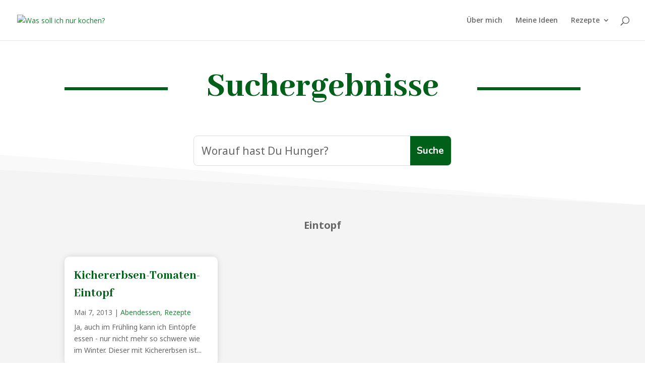

--- FILE ---
content_type: text/html; charset=utf-8
request_url: https://www.google.com/recaptcha/api2/anchor?ar=1&k=6LeNKfAUAAAAAL-uq5nMA4webOnKx5bxUvE_gwQI&co=aHR0cHM6Ly93d3cud2FzLXNvbGwtaWNoLW51ci1rb2NoZW4uZGU6NDQz&hl=en&v=PoyoqOPhxBO7pBk68S4YbpHZ&size=invisible&anchor-ms=20000&execute-ms=30000&cb=l43afcjs9zrz
body_size: 48843
content:
<!DOCTYPE HTML><html dir="ltr" lang="en"><head><meta http-equiv="Content-Type" content="text/html; charset=UTF-8">
<meta http-equiv="X-UA-Compatible" content="IE=edge">
<title>reCAPTCHA</title>
<style type="text/css">
/* cyrillic-ext */
@font-face {
  font-family: 'Roboto';
  font-style: normal;
  font-weight: 400;
  font-stretch: 100%;
  src: url(//fonts.gstatic.com/s/roboto/v48/KFO7CnqEu92Fr1ME7kSn66aGLdTylUAMa3GUBHMdazTgWw.woff2) format('woff2');
  unicode-range: U+0460-052F, U+1C80-1C8A, U+20B4, U+2DE0-2DFF, U+A640-A69F, U+FE2E-FE2F;
}
/* cyrillic */
@font-face {
  font-family: 'Roboto';
  font-style: normal;
  font-weight: 400;
  font-stretch: 100%;
  src: url(//fonts.gstatic.com/s/roboto/v48/KFO7CnqEu92Fr1ME7kSn66aGLdTylUAMa3iUBHMdazTgWw.woff2) format('woff2');
  unicode-range: U+0301, U+0400-045F, U+0490-0491, U+04B0-04B1, U+2116;
}
/* greek-ext */
@font-face {
  font-family: 'Roboto';
  font-style: normal;
  font-weight: 400;
  font-stretch: 100%;
  src: url(//fonts.gstatic.com/s/roboto/v48/KFO7CnqEu92Fr1ME7kSn66aGLdTylUAMa3CUBHMdazTgWw.woff2) format('woff2');
  unicode-range: U+1F00-1FFF;
}
/* greek */
@font-face {
  font-family: 'Roboto';
  font-style: normal;
  font-weight: 400;
  font-stretch: 100%;
  src: url(//fonts.gstatic.com/s/roboto/v48/KFO7CnqEu92Fr1ME7kSn66aGLdTylUAMa3-UBHMdazTgWw.woff2) format('woff2');
  unicode-range: U+0370-0377, U+037A-037F, U+0384-038A, U+038C, U+038E-03A1, U+03A3-03FF;
}
/* math */
@font-face {
  font-family: 'Roboto';
  font-style: normal;
  font-weight: 400;
  font-stretch: 100%;
  src: url(//fonts.gstatic.com/s/roboto/v48/KFO7CnqEu92Fr1ME7kSn66aGLdTylUAMawCUBHMdazTgWw.woff2) format('woff2');
  unicode-range: U+0302-0303, U+0305, U+0307-0308, U+0310, U+0312, U+0315, U+031A, U+0326-0327, U+032C, U+032F-0330, U+0332-0333, U+0338, U+033A, U+0346, U+034D, U+0391-03A1, U+03A3-03A9, U+03B1-03C9, U+03D1, U+03D5-03D6, U+03F0-03F1, U+03F4-03F5, U+2016-2017, U+2034-2038, U+203C, U+2040, U+2043, U+2047, U+2050, U+2057, U+205F, U+2070-2071, U+2074-208E, U+2090-209C, U+20D0-20DC, U+20E1, U+20E5-20EF, U+2100-2112, U+2114-2115, U+2117-2121, U+2123-214F, U+2190, U+2192, U+2194-21AE, U+21B0-21E5, U+21F1-21F2, U+21F4-2211, U+2213-2214, U+2216-22FF, U+2308-230B, U+2310, U+2319, U+231C-2321, U+2336-237A, U+237C, U+2395, U+239B-23B7, U+23D0, U+23DC-23E1, U+2474-2475, U+25AF, U+25B3, U+25B7, U+25BD, U+25C1, U+25CA, U+25CC, U+25FB, U+266D-266F, U+27C0-27FF, U+2900-2AFF, U+2B0E-2B11, U+2B30-2B4C, U+2BFE, U+3030, U+FF5B, U+FF5D, U+1D400-1D7FF, U+1EE00-1EEFF;
}
/* symbols */
@font-face {
  font-family: 'Roboto';
  font-style: normal;
  font-weight: 400;
  font-stretch: 100%;
  src: url(//fonts.gstatic.com/s/roboto/v48/KFO7CnqEu92Fr1ME7kSn66aGLdTylUAMaxKUBHMdazTgWw.woff2) format('woff2');
  unicode-range: U+0001-000C, U+000E-001F, U+007F-009F, U+20DD-20E0, U+20E2-20E4, U+2150-218F, U+2190, U+2192, U+2194-2199, U+21AF, U+21E6-21F0, U+21F3, U+2218-2219, U+2299, U+22C4-22C6, U+2300-243F, U+2440-244A, U+2460-24FF, U+25A0-27BF, U+2800-28FF, U+2921-2922, U+2981, U+29BF, U+29EB, U+2B00-2BFF, U+4DC0-4DFF, U+FFF9-FFFB, U+10140-1018E, U+10190-1019C, U+101A0, U+101D0-101FD, U+102E0-102FB, U+10E60-10E7E, U+1D2C0-1D2D3, U+1D2E0-1D37F, U+1F000-1F0FF, U+1F100-1F1AD, U+1F1E6-1F1FF, U+1F30D-1F30F, U+1F315, U+1F31C, U+1F31E, U+1F320-1F32C, U+1F336, U+1F378, U+1F37D, U+1F382, U+1F393-1F39F, U+1F3A7-1F3A8, U+1F3AC-1F3AF, U+1F3C2, U+1F3C4-1F3C6, U+1F3CA-1F3CE, U+1F3D4-1F3E0, U+1F3ED, U+1F3F1-1F3F3, U+1F3F5-1F3F7, U+1F408, U+1F415, U+1F41F, U+1F426, U+1F43F, U+1F441-1F442, U+1F444, U+1F446-1F449, U+1F44C-1F44E, U+1F453, U+1F46A, U+1F47D, U+1F4A3, U+1F4B0, U+1F4B3, U+1F4B9, U+1F4BB, U+1F4BF, U+1F4C8-1F4CB, U+1F4D6, U+1F4DA, U+1F4DF, U+1F4E3-1F4E6, U+1F4EA-1F4ED, U+1F4F7, U+1F4F9-1F4FB, U+1F4FD-1F4FE, U+1F503, U+1F507-1F50B, U+1F50D, U+1F512-1F513, U+1F53E-1F54A, U+1F54F-1F5FA, U+1F610, U+1F650-1F67F, U+1F687, U+1F68D, U+1F691, U+1F694, U+1F698, U+1F6AD, U+1F6B2, U+1F6B9-1F6BA, U+1F6BC, U+1F6C6-1F6CF, U+1F6D3-1F6D7, U+1F6E0-1F6EA, U+1F6F0-1F6F3, U+1F6F7-1F6FC, U+1F700-1F7FF, U+1F800-1F80B, U+1F810-1F847, U+1F850-1F859, U+1F860-1F887, U+1F890-1F8AD, U+1F8B0-1F8BB, U+1F8C0-1F8C1, U+1F900-1F90B, U+1F93B, U+1F946, U+1F984, U+1F996, U+1F9E9, U+1FA00-1FA6F, U+1FA70-1FA7C, U+1FA80-1FA89, U+1FA8F-1FAC6, U+1FACE-1FADC, U+1FADF-1FAE9, U+1FAF0-1FAF8, U+1FB00-1FBFF;
}
/* vietnamese */
@font-face {
  font-family: 'Roboto';
  font-style: normal;
  font-weight: 400;
  font-stretch: 100%;
  src: url(//fonts.gstatic.com/s/roboto/v48/KFO7CnqEu92Fr1ME7kSn66aGLdTylUAMa3OUBHMdazTgWw.woff2) format('woff2');
  unicode-range: U+0102-0103, U+0110-0111, U+0128-0129, U+0168-0169, U+01A0-01A1, U+01AF-01B0, U+0300-0301, U+0303-0304, U+0308-0309, U+0323, U+0329, U+1EA0-1EF9, U+20AB;
}
/* latin-ext */
@font-face {
  font-family: 'Roboto';
  font-style: normal;
  font-weight: 400;
  font-stretch: 100%;
  src: url(//fonts.gstatic.com/s/roboto/v48/KFO7CnqEu92Fr1ME7kSn66aGLdTylUAMa3KUBHMdazTgWw.woff2) format('woff2');
  unicode-range: U+0100-02BA, U+02BD-02C5, U+02C7-02CC, U+02CE-02D7, U+02DD-02FF, U+0304, U+0308, U+0329, U+1D00-1DBF, U+1E00-1E9F, U+1EF2-1EFF, U+2020, U+20A0-20AB, U+20AD-20C0, U+2113, U+2C60-2C7F, U+A720-A7FF;
}
/* latin */
@font-face {
  font-family: 'Roboto';
  font-style: normal;
  font-weight: 400;
  font-stretch: 100%;
  src: url(//fonts.gstatic.com/s/roboto/v48/KFO7CnqEu92Fr1ME7kSn66aGLdTylUAMa3yUBHMdazQ.woff2) format('woff2');
  unicode-range: U+0000-00FF, U+0131, U+0152-0153, U+02BB-02BC, U+02C6, U+02DA, U+02DC, U+0304, U+0308, U+0329, U+2000-206F, U+20AC, U+2122, U+2191, U+2193, U+2212, U+2215, U+FEFF, U+FFFD;
}
/* cyrillic-ext */
@font-face {
  font-family: 'Roboto';
  font-style: normal;
  font-weight: 500;
  font-stretch: 100%;
  src: url(//fonts.gstatic.com/s/roboto/v48/KFO7CnqEu92Fr1ME7kSn66aGLdTylUAMa3GUBHMdazTgWw.woff2) format('woff2');
  unicode-range: U+0460-052F, U+1C80-1C8A, U+20B4, U+2DE0-2DFF, U+A640-A69F, U+FE2E-FE2F;
}
/* cyrillic */
@font-face {
  font-family: 'Roboto';
  font-style: normal;
  font-weight: 500;
  font-stretch: 100%;
  src: url(//fonts.gstatic.com/s/roboto/v48/KFO7CnqEu92Fr1ME7kSn66aGLdTylUAMa3iUBHMdazTgWw.woff2) format('woff2');
  unicode-range: U+0301, U+0400-045F, U+0490-0491, U+04B0-04B1, U+2116;
}
/* greek-ext */
@font-face {
  font-family: 'Roboto';
  font-style: normal;
  font-weight: 500;
  font-stretch: 100%;
  src: url(//fonts.gstatic.com/s/roboto/v48/KFO7CnqEu92Fr1ME7kSn66aGLdTylUAMa3CUBHMdazTgWw.woff2) format('woff2');
  unicode-range: U+1F00-1FFF;
}
/* greek */
@font-face {
  font-family: 'Roboto';
  font-style: normal;
  font-weight: 500;
  font-stretch: 100%;
  src: url(//fonts.gstatic.com/s/roboto/v48/KFO7CnqEu92Fr1ME7kSn66aGLdTylUAMa3-UBHMdazTgWw.woff2) format('woff2');
  unicode-range: U+0370-0377, U+037A-037F, U+0384-038A, U+038C, U+038E-03A1, U+03A3-03FF;
}
/* math */
@font-face {
  font-family: 'Roboto';
  font-style: normal;
  font-weight: 500;
  font-stretch: 100%;
  src: url(//fonts.gstatic.com/s/roboto/v48/KFO7CnqEu92Fr1ME7kSn66aGLdTylUAMawCUBHMdazTgWw.woff2) format('woff2');
  unicode-range: U+0302-0303, U+0305, U+0307-0308, U+0310, U+0312, U+0315, U+031A, U+0326-0327, U+032C, U+032F-0330, U+0332-0333, U+0338, U+033A, U+0346, U+034D, U+0391-03A1, U+03A3-03A9, U+03B1-03C9, U+03D1, U+03D5-03D6, U+03F0-03F1, U+03F4-03F5, U+2016-2017, U+2034-2038, U+203C, U+2040, U+2043, U+2047, U+2050, U+2057, U+205F, U+2070-2071, U+2074-208E, U+2090-209C, U+20D0-20DC, U+20E1, U+20E5-20EF, U+2100-2112, U+2114-2115, U+2117-2121, U+2123-214F, U+2190, U+2192, U+2194-21AE, U+21B0-21E5, U+21F1-21F2, U+21F4-2211, U+2213-2214, U+2216-22FF, U+2308-230B, U+2310, U+2319, U+231C-2321, U+2336-237A, U+237C, U+2395, U+239B-23B7, U+23D0, U+23DC-23E1, U+2474-2475, U+25AF, U+25B3, U+25B7, U+25BD, U+25C1, U+25CA, U+25CC, U+25FB, U+266D-266F, U+27C0-27FF, U+2900-2AFF, U+2B0E-2B11, U+2B30-2B4C, U+2BFE, U+3030, U+FF5B, U+FF5D, U+1D400-1D7FF, U+1EE00-1EEFF;
}
/* symbols */
@font-face {
  font-family: 'Roboto';
  font-style: normal;
  font-weight: 500;
  font-stretch: 100%;
  src: url(//fonts.gstatic.com/s/roboto/v48/KFO7CnqEu92Fr1ME7kSn66aGLdTylUAMaxKUBHMdazTgWw.woff2) format('woff2');
  unicode-range: U+0001-000C, U+000E-001F, U+007F-009F, U+20DD-20E0, U+20E2-20E4, U+2150-218F, U+2190, U+2192, U+2194-2199, U+21AF, U+21E6-21F0, U+21F3, U+2218-2219, U+2299, U+22C4-22C6, U+2300-243F, U+2440-244A, U+2460-24FF, U+25A0-27BF, U+2800-28FF, U+2921-2922, U+2981, U+29BF, U+29EB, U+2B00-2BFF, U+4DC0-4DFF, U+FFF9-FFFB, U+10140-1018E, U+10190-1019C, U+101A0, U+101D0-101FD, U+102E0-102FB, U+10E60-10E7E, U+1D2C0-1D2D3, U+1D2E0-1D37F, U+1F000-1F0FF, U+1F100-1F1AD, U+1F1E6-1F1FF, U+1F30D-1F30F, U+1F315, U+1F31C, U+1F31E, U+1F320-1F32C, U+1F336, U+1F378, U+1F37D, U+1F382, U+1F393-1F39F, U+1F3A7-1F3A8, U+1F3AC-1F3AF, U+1F3C2, U+1F3C4-1F3C6, U+1F3CA-1F3CE, U+1F3D4-1F3E0, U+1F3ED, U+1F3F1-1F3F3, U+1F3F5-1F3F7, U+1F408, U+1F415, U+1F41F, U+1F426, U+1F43F, U+1F441-1F442, U+1F444, U+1F446-1F449, U+1F44C-1F44E, U+1F453, U+1F46A, U+1F47D, U+1F4A3, U+1F4B0, U+1F4B3, U+1F4B9, U+1F4BB, U+1F4BF, U+1F4C8-1F4CB, U+1F4D6, U+1F4DA, U+1F4DF, U+1F4E3-1F4E6, U+1F4EA-1F4ED, U+1F4F7, U+1F4F9-1F4FB, U+1F4FD-1F4FE, U+1F503, U+1F507-1F50B, U+1F50D, U+1F512-1F513, U+1F53E-1F54A, U+1F54F-1F5FA, U+1F610, U+1F650-1F67F, U+1F687, U+1F68D, U+1F691, U+1F694, U+1F698, U+1F6AD, U+1F6B2, U+1F6B9-1F6BA, U+1F6BC, U+1F6C6-1F6CF, U+1F6D3-1F6D7, U+1F6E0-1F6EA, U+1F6F0-1F6F3, U+1F6F7-1F6FC, U+1F700-1F7FF, U+1F800-1F80B, U+1F810-1F847, U+1F850-1F859, U+1F860-1F887, U+1F890-1F8AD, U+1F8B0-1F8BB, U+1F8C0-1F8C1, U+1F900-1F90B, U+1F93B, U+1F946, U+1F984, U+1F996, U+1F9E9, U+1FA00-1FA6F, U+1FA70-1FA7C, U+1FA80-1FA89, U+1FA8F-1FAC6, U+1FACE-1FADC, U+1FADF-1FAE9, U+1FAF0-1FAF8, U+1FB00-1FBFF;
}
/* vietnamese */
@font-face {
  font-family: 'Roboto';
  font-style: normal;
  font-weight: 500;
  font-stretch: 100%;
  src: url(//fonts.gstatic.com/s/roboto/v48/KFO7CnqEu92Fr1ME7kSn66aGLdTylUAMa3OUBHMdazTgWw.woff2) format('woff2');
  unicode-range: U+0102-0103, U+0110-0111, U+0128-0129, U+0168-0169, U+01A0-01A1, U+01AF-01B0, U+0300-0301, U+0303-0304, U+0308-0309, U+0323, U+0329, U+1EA0-1EF9, U+20AB;
}
/* latin-ext */
@font-face {
  font-family: 'Roboto';
  font-style: normal;
  font-weight: 500;
  font-stretch: 100%;
  src: url(//fonts.gstatic.com/s/roboto/v48/KFO7CnqEu92Fr1ME7kSn66aGLdTylUAMa3KUBHMdazTgWw.woff2) format('woff2');
  unicode-range: U+0100-02BA, U+02BD-02C5, U+02C7-02CC, U+02CE-02D7, U+02DD-02FF, U+0304, U+0308, U+0329, U+1D00-1DBF, U+1E00-1E9F, U+1EF2-1EFF, U+2020, U+20A0-20AB, U+20AD-20C0, U+2113, U+2C60-2C7F, U+A720-A7FF;
}
/* latin */
@font-face {
  font-family: 'Roboto';
  font-style: normal;
  font-weight: 500;
  font-stretch: 100%;
  src: url(//fonts.gstatic.com/s/roboto/v48/KFO7CnqEu92Fr1ME7kSn66aGLdTylUAMa3yUBHMdazQ.woff2) format('woff2');
  unicode-range: U+0000-00FF, U+0131, U+0152-0153, U+02BB-02BC, U+02C6, U+02DA, U+02DC, U+0304, U+0308, U+0329, U+2000-206F, U+20AC, U+2122, U+2191, U+2193, U+2212, U+2215, U+FEFF, U+FFFD;
}
/* cyrillic-ext */
@font-face {
  font-family: 'Roboto';
  font-style: normal;
  font-weight: 900;
  font-stretch: 100%;
  src: url(//fonts.gstatic.com/s/roboto/v48/KFO7CnqEu92Fr1ME7kSn66aGLdTylUAMa3GUBHMdazTgWw.woff2) format('woff2');
  unicode-range: U+0460-052F, U+1C80-1C8A, U+20B4, U+2DE0-2DFF, U+A640-A69F, U+FE2E-FE2F;
}
/* cyrillic */
@font-face {
  font-family: 'Roboto';
  font-style: normal;
  font-weight: 900;
  font-stretch: 100%;
  src: url(//fonts.gstatic.com/s/roboto/v48/KFO7CnqEu92Fr1ME7kSn66aGLdTylUAMa3iUBHMdazTgWw.woff2) format('woff2');
  unicode-range: U+0301, U+0400-045F, U+0490-0491, U+04B0-04B1, U+2116;
}
/* greek-ext */
@font-face {
  font-family: 'Roboto';
  font-style: normal;
  font-weight: 900;
  font-stretch: 100%;
  src: url(//fonts.gstatic.com/s/roboto/v48/KFO7CnqEu92Fr1ME7kSn66aGLdTylUAMa3CUBHMdazTgWw.woff2) format('woff2');
  unicode-range: U+1F00-1FFF;
}
/* greek */
@font-face {
  font-family: 'Roboto';
  font-style: normal;
  font-weight: 900;
  font-stretch: 100%;
  src: url(//fonts.gstatic.com/s/roboto/v48/KFO7CnqEu92Fr1ME7kSn66aGLdTylUAMa3-UBHMdazTgWw.woff2) format('woff2');
  unicode-range: U+0370-0377, U+037A-037F, U+0384-038A, U+038C, U+038E-03A1, U+03A3-03FF;
}
/* math */
@font-face {
  font-family: 'Roboto';
  font-style: normal;
  font-weight: 900;
  font-stretch: 100%;
  src: url(//fonts.gstatic.com/s/roboto/v48/KFO7CnqEu92Fr1ME7kSn66aGLdTylUAMawCUBHMdazTgWw.woff2) format('woff2');
  unicode-range: U+0302-0303, U+0305, U+0307-0308, U+0310, U+0312, U+0315, U+031A, U+0326-0327, U+032C, U+032F-0330, U+0332-0333, U+0338, U+033A, U+0346, U+034D, U+0391-03A1, U+03A3-03A9, U+03B1-03C9, U+03D1, U+03D5-03D6, U+03F0-03F1, U+03F4-03F5, U+2016-2017, U+2034-2038, U+203C, U+2040, U+2043, U+2047, U+2050, U+2057, U+205F, U+2070-2071, U+2074-208E, U+2090-209C, U+20D0-20DC, U+20E1, U+20E5-20EF, U+2100-2112, U+2114-2115, U+2117-2121, U+2123-214F, U+2190, U+2192, U+2194-21AE, U+21B0-21E5, U+21F1-21F2, U+21F4-2211, U+2213-2214, U+2216-22FF, U+2308-230B, U+2310, U+2319, U+231C-2321, U+2336-237A, U+237C, U+2395, U+239B-23B7, U+23D0, U+23DC-23E1, U+2474-2475, U+25AF, U+25B3, U+25B7, U+25BD, U+25C1, U+25CA, U+25CC, U+25FB, U+266D-266F, U+27C0-27FF, U+2900-2AFF, U+2B0E-2B11, U+2B30-2B4C, U+2BFE, U+3030, U+FF5B, U+FF5D, U+1D400-1D7FF, U+1EE00-1EEFF;
}
/* symbols */
@font-face {
  font-family: 'Roboto';
  font-style: normal;
  font-weight: 900;
  font-stretch: 100%;
  src: url(//fonts.gstatic.com/s/roboto/v48/KFO7CnqEu92Fr1ME7kSn66aGLdTylUAMaxKUBHMdazTgWw.woff2) format('woff2');
  unicode-range: U+0001-000C, U+000E-001F, U+007F-009F, U+20DD-20E0, U+20E2-20E4, U+2150-218F, U+2190, U+2192, U+2194-2199, U+21AF, U+21E6-21F0, U+21F3, U+2218-2219, U+2299, U+22C4-22C6, U+2300-243F, U+2440-244A, U+2460-24FF, U+25A0-27BF, U+2800-28FF, U+2921-2922, U+2981, U+29BF, U+29EB, U+2B00-2BFF, U+4DC0-4DFF, U+FFF9-FFFB, U+10140-1018E, U+10190-1019C, U+101A0, U+101D0-101FD, U+102E0-102FB, U+10E60-10E7E, U+1D2C0-1D2D3, U+1D2E0-1D37F, U+1F000-1F0FF, U+1F100-1F1AD, U+1F1E6-1F1FF, U+1F30D-1F30F, U+1F315, U+1F31C, U+1F31E, U+1F320-1F32C, U+1F336, U+1F378, U+1F37D, U+1F382, U+1F393-1F39F, U+1F3A7-1F3A8, U+1F3AC-1F3AF, U+1F3C2, U+1F3C4-1F3C6, U+1F3CA-1F3CE, U+1F3D4-1F3E0, U+1F3ED, U+1F3F1-1F3F3, U+1F3F5-1F3F7, U+1F408, U+1F415, U+1F41F, U+1F426, U+1F43F, U+1F441-1F442, U+1F444, U+1F446-1F449, U+1F44C-1F44E, U+1F453, U+1F46A, U+1F47D, U+1F4A3, U+1F4B0, U+1F4B3, U+1F4B9, U+1F4BB, U+1F4BF, U+1F4C8-1F4CB, U+1F4D6, U+1F4DA, U+1F4DF, U+1F4E3-1F4E6, U+1F4EA-1F4ED, U+1F4F7, U+1F4F9-1F4FB, U+1F4FD-1F4FE, U+1F503, U+1F507-1F50B, U+1F50D, U+1F512-1F513, U+1F53E-1F54A, U+1F54F-1F5FA, U+1F610, U+1F650-1F67F, U+1F687, U+1F68D, U+1F691, U+1F694, U+1F698, U+1F6AD, U+1F6B2, U+1F6B9-1F6BA, U+1F6BC, U+1F6C6-1F6CF, U+1F6D3-1F6D7, U+1F6E0-1F6EA, U+1F6F0-1F6F3, U+1F6F7-1F6FC, U+1F700-1F7FF, U+1F800-1F80B, U+1F810-1F847, U+1F850-1F859, U+1F860-1F887, U+1F890-1F8AD, U+1F8B0-1F8BB, U+1F8C0-1F8C1, U+1F900-1F90B, U+1F93B, U+1F946, U+1F984, U+1F996, U+1F9E9, U+1FA00-1FA6F, U+1FA70-1FA7C, U+1FA80-1FA89, U+1FA8F-1FAC6, U+1FACE-1FADC, U+1FADF-1FAE9, U+1FAF0-1FAF8, U+1FB00-1FBFF;
}
/* vietnamese */
@font-face {
  font-family: 'Roboto';
  font-style: normal;
  font-weight: 900;
  font-stretch: 100%;
  src: url(//fonts.gstatic.com/s/roboto/v48/KFO7CnqEu92Fr1ME7kSn66aGLdTylUAMa3OUBHMdazTgWw.woff2) format('woff2');
  unicode-range: U+0102-0103, U+0110-0111, U+0128-0129, U+0168-0169, U+01A0-01A1, U+01AF-01B0, U+0300-0301, U+0303-0304, U+0308-0309, U+0323, U+0329, U+1EA0-1EF9, U+20AB;
}
/* latin-ext */
@font-face {
  font-family: 'Roboto';
  font-style: normal;
  font-weight: 900;
  font-stretch: 100%;
  src: url(//fonts.gstatic.com/s/roboto/v48/KFO7CnqEu92Fr1ME7kSn66aGLdTylUAMa3KUBHMdazTgWw.woff2) format('woff2');
  unicode-range: U+0100-02BA, U+02BD-02C5, U+02C7-02CC, U+02CE-02D7, U+02DD-02FF, U+0304, U+0308, U+0329, U+1D00-1DBF, U+1E00-1E9F, U+1EF2-1EFF, U+2020, U+20A0-20AB, U+20AD-20C0, U+2113, U+2C60-2C7F, U+A720-A7FF;
}
/* latin */
@font-face {
  font-family: 'Roboto';
  font-style: normal;
  font-weight: 900;
  font-stretch: 100%;
  src: url(//fonts.gstatic.com/s/roboto/v48/KFO7CnqEu92Fr1ME7kSn66aGLdTylUAMa3yUBHMdazQ.woff2) format('woff2');
  unicode-range: U+0000-00FF, U+0131, U+0152-0153, U+02BB-02BC, U+02C6, U+02DA, U+02DC, U+0304, U+0308, U+0329, U+2000-206F, U+20AC, U+2122, U+2191, U+2193, U+2212, U+2215, U+FEFF, U+FFFD;
}

</style>
<link rel="stylesheet" type="text/css" href="https://www.gstatic.com/recaptcha/releases/PoyoqOPhxBO7pBk68S4YbpHZ/styles__ltr.css">
<script nonce="Hiwrbfry8BnQNuFOAPZwyQ" type="text/javascript">window['__recaptcha_api'] = 'https://www.google.com/recaptcha/api2/';</script>
<script type="text/javascript" src="https://www.gstatic.com/recaptcha/releases/PoyoqOPhxBO7pBk68S4YbpHZ/recaptcha__en.js" nonce="Hiwrbfry8BnQNuFOAPZwyQ">
      
    </script></head>
<body><div id="rc-anchor-alert" class="rc-anchor-alert"></div>
<input type="hidden" id="recaptcha-token" value="[base64]">
<script type="text/javascript" nonce="Hiwrbfry8BnQNuFOAPZwyQ">
      recaptcha.anchor.Main.init("[\x22ainput\x22,[\x22bgdata\x22,\x22\x22,\[base64]/[base64]/[base64]/[base64]/[base64]/[base64]/KGcoTywyNTMsTy5PKSxVRyhPLEMpKTpnKE8sMjUzLEMpLE8pKSxsKSksTykpfSxieT1mdW5jdGlvbihDLE8sdSxsKXtmb3IobD0odT1SKEMpLDApO08+MDtPLS0pbD1sPDw4fFooQyk7ZyhDLHUsbCl9LFVHPWZ1bmN0aW9uKEMsTyl7Qy5pLmxlbmd0aD4xMDQ/[base64]/[base64]/[base64]/[base64]/[base64]/[base64]/[base64]\\u003d\x22,\[base64]\\u003d\x22,\x22azhudUHDsi/Djk/Cn8K9wrHCkmfDp8Odc8KbZ8O9OTYbwrofJE8LwrM4wq3Cg8O1wohtR2HDqcO5wpvCnW/Dt8OlwpVPeMOwwqZ+GcOMXRXCuQV/wq1lRk3Dgj7CmT3CmsOtP8KnIW7DrMOcwojDjkZTw7zCjcOWwqHCgsOnV8KcDUldLsK1w7hoPDbCpVXCq3bDrcOpLGcmwplEagFpecKMwpXCvsOCUVDCnxUtWCwKEH/DlWwYLDbDj0bDqBp1HF/Cu8OtwqLDqsKIwqrCm3UYw5bCtcKEwpcMDcOqV8Kgw5oFw4Rxw4vDtsOFwpVYH1NdQcKLWhoCw755wqJDfilrQQ7CukjCj8KXwrJoEi8fwqXCqsOYw4ogw5DCh8OMwqkgWsOGS1DDlgQJUHLDiHjDhsO/wq0FwpJMKRNRwofCniZ1R1lkWMORw4jDqQDDkMOANsOBFRZ5aWDCiHXClMOyw7DCiAnClcK/LsK+w6cmw5TDjsOIw7xgBcOnFcOew6rCrCVIDQfDjBjCoG/[base64]/wpNFV8OkwoPCgwwrwq9RCT5SwovCimLDtcK9RMOjw53DszokcgnDmTZAbFbDrHJ8w6IsUMOBwrNnSsK0woobwoAUBcK0JMKRw6XDtsKvwoQTLk7DjkHCm0szRVIEw7oOwoTCicKLw6Q9TMO4w5PCvDjCuynDhn/[base64]/DpMKJJMOMFHtbwp/DszPCjMOtw5xZw4wLRMOhw7Rgw4VqwrrDtcOQwq8qHkdzw6nDg8KMVMKLcijCjC9EwofCucK0w6AuDB55w5HDnMOufSF2wrHDqsKrZ8Oow6rDtW9kdX/Ch8ONf8KOw43DpCjCtMOBwqLCmcOyRkJxWMKMwo8mwr/CssKywq/CnTbDjsKlwrwLasOQwqVSAMKXwqNOMcKhI8KTw4ZxE8KbJ8ONwrDDuWUxw5pQwp0hwo0TBMOyw7ZMwrkxw4N8wpTCjMOjwqJeOF/Dp8Kbw68hcMKEw74GwqoHw73CnnXChX1awqTDocOtw4JEw7MxA8KQXcKIwrzClRTCql/DmEPDt8KAaMOHXcKrAcKEG8Ouw7EIw7LCicKkw5TCk8Osw4XCr8OdaRwHw41VVMOAJhnDlsKOU1XCqkBjfcK3OcK3WMKCwppYw6wFw6BuwqRVJnYoSB/CiFArwpvDgMKKXjbChR3DlMOBw4NSwq3DrmHDh8ODP8KzFCYjHsOkWsKtFhHDkErDrVJSQMOdw4rDoMK4wqLDvxHDmsOQw7jDn2vCtC9mw7gMw5I3w7k2wqrDrsK1wpbDo8O/wqUUdiMCAFbCh8OBwrkgRcKNa0stw7I2w6fDmMKiw4oqw6NswoHCvsOhw7DCqsO5w7APe3zDp07CmDMVw5E2w5R/w4bDqG4Mwp85QsKZVcOwwozCkjBwXcKHGsOHwrBYw6htw6QOw6TDrXcRwq13ITdKB8OcXcOqwrXDn0hBc8OoAEVuPGp/GTUqw6DCtcKgw6tYw5R9cwUnccKdwrxAw5k6wq7CgVxhw7zCoUkKwqPDhWYQGQ0AQDJCVAwZw5Qbb8KdecO+IyDDqkDCt8Kmw7EKdBLDml46wrrCqsKXw4fDlMKNw4fCq8OYw7QOw7jCoDfCncKYTcOkwoNxw7B0w6FMLsOgVEPDmTZrw6TCjcOnThnCi0hGw7otRMO/w6fDpm3Ct8Klcj/CucKJBmDCncOfJC/[base64]/[base64]/[base64]/YcOFJ2DDp8O9DcKWOMOIw6ciw4wow60MaEzCsWzCrwzCrMOeJG1IVQXCmGUOwrcIXSjCisKTWygqHMKjw6hAw5XCm23Dp8Kvw5NZw6XDuMOtwqRqJ8OJwqxLw47DgcOcWWDCsxjDvMOAwrI/[base64]/[base64]/LMKybcKpw7TCjMORwpxUw6HCi3ctTSJ6aMOMeMKaaEfCksOAw6RjLgAzw7PCjcKeY8K8P1XDr8OANnkqwpUcVsKCcsKLwp0vw7p0HMOrw5pdwpAUwozDmMKyADQ+AsOzPRrCqmTCi8OPwqFBw7k5w4Irw53DiMOQwoLCnCfDlBrDgcO/bsKROyF7TDvDiyLDm8ORMXlXfhJMIGjChSR5XH1Iw5rCgcKlBsKMIwdJwr/DtH7Dl1DChcK+w6rClE0SQ8OCwo4hW8K9QSHChnHDqsKnwoxgw7XDjlnCocKJamcGw6HDqMO+ZMODOMOCwpzDiW/CjnIPVVzDvsOvw6XDpMO1F3jDtMK4wpPDrVkEZUPCm8OJIMKUL0PDjsONIcOvNlDDi8OBI8KgbxTDjcO7McOTw4Ihw71BwrDCkMOtF8Kyw6wlw5Z3Kk/CtcORbcKDwq/Cl8OpwoJ/w73CiMOgYEIywpPDmsOhwoZ3w5fDnMKDw5sDwqjCmUPDsnVCDgVRw7tcwqrCl1fCsjrDmkJ3cAsEfMObWsOZwprCjXXDhyjCgMO6XX0iacKlTTZ7w6YSXHR2woMXwqnDtsK3w4XDuMOBUwxCw5PClcKyw6ZrGMO/[base64]/Dr8Ktw6JsGAEjwoXCo8OhwpPCtxApcns2Z23DrcKYwo3CucOgwrNsw6MNw6bDg8OBw6d8OEHDtkvDkmp3c3/DuMK6EsKNG2Qpw7/Dh3gNWjDCi8KTwpEBasKpZRB5GEdRwpJHwoDCuMO7w6rDqx4rwp3CgcOkw7/[base64]/Dg8KtbFDCkMKCYsOLQmPCiMOGezt1w6vCjcKINMO3YXHCtBrCi8K/wrLDnRo2JnYww6gzwqc3w7HColjDrcKYwpTDnwcuBjMOw5UqBRMeVDbCnMOzHMKrO21HGjnDgMKnA17DocK7akDDjMOyDMObwq94wpIqXkjCosKhwpvCmMOlw6PDvsOKw7/ClMO4wqPDhcONDMOmdBPDgEDCv8OiYsOOwpYtWXRPOg3DmDcmUEHCnTYsw4k/ZFp3FsKHwpHDjMOVwpzCiEzDoFzCklt/H8ONfMKrw5oPJEfDmVUEwpksw5/[base64]/CqQXCpcOQDMOdQiHCvxZsw4YDVVnDqcOXeMK9EkdhRMKlFHN1wqcxw5XCssOfUjrCi19rw4HCscOhwpMZwofDm8O4wrvDlW7CohBZwojDvMOawqwGWkI6w5Azw6Q9w7XCqH56dkDCjC/DmSosLQI3McOCRmU/wp5kbVlATSfCj1okwpDDi8KEw4EtAAnDk0gXwqg0w5rClgVNAsK7dwkiwoZ2bsKow6IOw5DDk1AHwqvCnsKYGk7CrFnDpGoxwpUXI8OZw4wRwq/DosORw4bCtWd3S8KaDsOAcTLDgSjDuMKYw79WbcKiwrQUYcO+woRPwrpveMOPWWTDkFPCo8KhOw4Ew7cwXQzCpR9mwqzCqsOJT8K+ccOrBsKuw4jCisORwrl8w5hXa1nDh1ZGUD4Rw4RgVcKFwooAwqPDkjESKcKXHRZbeMOxwoLDsgZowrtWI3HDgC/CvyrCk2nCuMK3W8K+wrIJDDl1w7xBw6pfwrAhSVvCgMOvWxPDvz5dBsK/[base64]/I8Krw7nDvsOtw4Vxd2/[base64]/AAXDmRrDhsKiK2hjw6dKLynDo8Kdw75dw4wJbMKEw5VbwonCmcOmwpkDP15kezDDncK7A0jDkMKqw67CpMKew4tDDMOLf1RlagHDncOfw6hod3/Do8Kmw5F8Oy4kwq9tDUjDvFLCmlFGwpnDhSnCrsOPOsOFwoNuwpYIWGM1Xx1qwrfDvxJOw63CjgzCjTBcajvCu8OCfkfCiMOPZMO/[base64]/wrvDvjfDsMOkwqpBw4jDssK1MMKEJcObEzzCkwJ5w63Ci8OfwrTDncO4MMOcCg5EwqFSIWTDtMKwwqpiw6HCm1LDklfDksOfQsK+woddw6tVVn3CkWzDhgVnUBLCvFPDk8KwNxTDm398w6zDhMKQw5/Di0E6w7l1UxLChwlGwo3CkMOvPsKrex05Wl/ChDbDqMOUwr3DqMK0wpXDvsOtw5Bhw7PCrMKjWjRgw48SwrfCqS/DuMOYw4ohZMOvw61tE8K/[base64]/Cq0TDpwbCusOUw43DnnvDmV8zHF9Ow64cN8OnJ8KIwp1Uw6Yswq7DqMOxw4oWw4TDlWwLw4wVasKzJRrDpBx2w54AwrRrQTXDnCoBw7MaNcOPw5Y0S8Ozw7w/w6MEMcKnfSlHFMK1S8KOQmoWw6ZEYV7DvcOfDMKww6DCpjvDvWfDk8Ohw5XDglQzQ8OOw7bCh8OURsOhwqtiwqHDtsKNRMKPZcOgw53Dm8OvGmscwroIHMK/B8OSwqbDhsKxOjxqR8KwU8KqwrlWwrXDusOlFcKjdsKoCWXDj8KFwoRXb8KePjplCsOZw6dJwrATdsO7NMOfwohHwowGw7HDusOLdjPDpsODwrE2CTTDgcO/DsOwaFDCqVLDssO4aFMiCMKgHsKwKRgLVMOdIcOcdcKFdMKHCzREAE1xGcOkIxlMbBLDkVlLw6JbUB9ST8O2ZUXChkp7w5x9w6F3Wl9Fw6HCrsKmRn5Ww4sPw7A0wpLCugrDo23Cq8KbYC/[base64]/[base64]/d8KnJH43c2LCmMOVw5XDv8KqwqvCrBzDo1dOwpEiZsOnwrzDhTXCs8KXSMKscAfDp8OyVH5+wrDDksKuH07CnAgIwqPDiHQULnAnAkF/wqM9fzF1w47CnwtrcmDDj2fClcO+wrsyw4nDjsO1KsOlwpoQwobCsT5GwrbDqmLCvzR9w4NGw5lyUsK5dMO+VcKdw5FIworCoX5YwqfDsAJrw5guw49tAcOQw54jIcKaf8O/wpcZMcKlIHbCiDXCjcKfwo00A8OhwrLDgn/[base64]/[base64]/DugPCtsOTD0DCssKtThTDj8Obw5oGYcOJw4jCt2XDhMOVOsKlQcORwofDr0nCgMKMXcKMw73DmBBiwpRbb8O5w4/Dn0V+wqE4wqXConnDryISw4vCiHTDhB8MF8KmIRLCuFdyOsKaTVg5BMKYJ8KfSFTClAXDksO/fkNaw5JJwo4FB8KQw4LChsKgTlTCoMObw6wCw5sNwq5pVUTClcKmwocDwqnDqQ3CnxHCh8O1I8KKRw1IfwwOw6LDkx9sw7PDrsK2w5nDsCJRdGvCg8O0XsKrwo5DW3wATsK/a8OWMTt/fl3DkcOaMnVQwoJIwrEPB8Knwo7DssO9OcOMw4o0ZMOvwo7CgUjDmz5gOVJ5bcOcwq8Jw7pdOElUw5vDrUrDlMOSPMOCHRPCiMK+w40qw44QYsOKLy/ClnLCusOqwrd+fMK+QyACw7DCrsOUw6cew6nCssKJCsO2KDkMw5dXZS5VwpQow6fDjAnDqHbCrsKlwqfDo8K4WhnDqsKneGdnw53CvwMlwqIaZgVcw6bCh8OPw4zDscKnZsKCwp7DlsO/GsOLXcOoA8O/w64/bcODH8KfE8OeP3zClVTCiG3CosO0ERnCgsOgXwzCqMOrNMOQFMK8RsKnw4HDmm3Cu8OOwrM1T8KrUsKARE8idMK7w4TCiMKDwqMRw4fDkGTDhcKYYwLDg8KUaVhEwqLDlsKCwrg4wpfCkizCpMObw75gwrXCg8K4PcKzw5YgXmIIE3/DosKmHcKqwpbClHLDj8KswofCvMK1wpTDhCgoAhXClS7CnnACCCARwrUxfMOACnF2w5/CoQvDjG3CmsKlKMKSwqYydcKHwonDukzCviscw5jChMK6ZFUnwo3CsG8zZcK2Ii7DgcO1F8OMwoIhwqslwp8Uwp/DtGHCsMKnw5R7w5vCrcKOwpRfazPDhQTDvMOsw4xrw7TCq3jCu8OEwo/CoRFYXsKJw5R2w4wNw7xIa1PDt1dMbxzCpMOEw7jCoE1Aw7saw4gCw7bCtcKiU8KHYmLDlsO2w5TDv8OyIsKcRzDDkDRoRMKwMDB8wp7DnkLDgMO0woxONwQKw6hQw6jCiMO8wrnDk8Kjw5AiJsOSw6F/wojCrsOaAcKjwosNVkfChwHCscOnwqrDsi8UwoFMVsOOwrPClMKoWsOhwpJ3w4nCnlQpBycIAXMWCljCp8Odwq1fUTTDrMOKKjDCt1FJw6vDoMK7wofDl8KcQxl5Pw50Kg8tdXDDjsOtJBYpwojDkU/[base64]/CgCoaw6Q5XkHDg3gcwpXCnzw6w7nDijzCkcOgU8OYw7Yvw5sVwrsqwpdzwrN9w7zClBJGFMO1WMOFKinCuETCojgLVBcOwq8uw5Ubw6BMw75yw7LCscOCc8Kbwr7DriJ8w44cwq3Cshs3wq1ow77CnsO3PTLDghhfO8KAw5Nrw61Pw7vDqnjCosKawqA/MHhVwqAww5shwoYDDloMworDsMOfEMOVw7nCkHMIwp80XTpIw77CksKDwrcWw7zDnBk/w43DjjFaZMOjd8O+wqLCuVREwqnDiTUoAFHChjwOw5BHw5XDqww+wrEzOirClsKtwpzCmGfDjcODwr8dQ8KiZcKKWRRhwq7DgSzCp8KXfThERgsteAzCuxkOb3kNw5o7eDITX8KKwp8IwojDh8KPw7nDrMO3ECQmwojCm8O/EEQlw7bDrFwXVMKQLVJfb2TDmsOtw7PChsO/[base64]/[base64]/DmEDCiFnDucOlwolaw5TCtgvDpg9hw6sgwpnDmcOgwq0Wb1TDi8KnRDpzVlp3wrByHUTCvMKmdsOFGEdowqR+wqNCY8KQbcO7w6LDlMKOw4PDiDwue8KoAFDCtk96NjsswqZleW4kT8KwN2JLYQlSOk1gVyIXPcOxAC1iwqPCpHbDkMKkw5kiw5fDljrDrFdfeMK8w5/CuAY5FMKjOi3CmsKyw5wjw6jDl0YowrPDisO2w6DCpsKCNcKWw5/Cm2BIH8KfwpNIwrxYwpI8PVlmMEIeEcKcwrTDg8KdPcOiwoXCgmt/w4PCn1UVwq1Yw40zw704VcOtK8Kwwr0UbMOMw7Q1YAJ5wq8DLUNSw5YfLsOgwrDDkh/DncKRwpbCjTzCtBLCrsOlfsOWZcKpwoINwoEFCsK7wpdXGMKUwqkjwp7DsDPDrDlxSBPCviQiBsKPwpnDk8OiQRrCp1tpwolkw7sfwqXCvBkgaXXDosOtwoxZwr7DvsKkw7hvUQ5Awq3Do8Kpwr/DocKZw6I/AsKHw7HDn8KXTcOdB8OPFkpRE8KZw6zDlStdwqPDsAJuw5Riw43CtyBBbcKDHMKHQMOTQcOWw5sGAsOHBTXDgsOgH8KVw6wqf2vDrcK6w57DginDmXUEbH5yAVMfwp/DvnDDkhfDrMO7IGTDtzfDq0zCrijCoMKKwpQ2w4cqUkc3wqrCm2Ejw4TDqcO7wqfDmlt2w4vDuWhyYVlSw4B5R8Krw6/CtWrDhUHCjcOIw4E7wq1sc8Ocw6XDrwI3w4daJQUTwpJfCzgNVlx2woc1WsKkHsOaHDEvA8K0VgbDr3/CpC/CicKTw6/DtcO8wr1wwrxtSsOTbcKvLm4ZwoRUwqJMLCDDgcOkLn1uwq7Dj2vCnHDCjmXCnhDDpMO/[base64]/w7XCvWVDMsK/wok2QMO7wqsZZWlnw5vDoMKpS8K4wrbDlcKhB8KALADDjsOrwpNNwoDCo8KVwq7DqMKiH8ONCzUaw50VfMKqS8O/VipXwrQVNyTDlUQLNFN4w6LCusKnw75dwojDisOhdCLCtQrCjsKjO8OKwp3Co0LCi8OVEsO2P8O8Si9xw7AiGcKLCsOTIcKow7PDpy7CvsKEw4s3f8KwO0PDnkVVwp0jQ8OlPT5ga8OTw7UDfEfDo0rCjnnCtSHCl2RcwoITw5rChDvCqD0HwoV1w5rCqzfDm8O/WH3CjkzCj8O/[base64]/[base64]/Cig3Dn24Vw4hawoXCscOgwqdAUcK4IMK3csOww4oNwqTCtTMROsKsNMK4w5HCvcO1wq3DrsK0LcKlw5DCrcKQw5bCjsKawrsHwpUmEyNyAMO2w7/DgcKrQUZCEgErw4YOMgPCncOhPMOiw7zCjsOHw6fDnMOQQMKVJy7CpsKXCMKUGDjDiMKXw5lhwpvDksKKw6DDryjDlnTDncKXGjnDr3LClAw/woPClMOTw44OwrDCqMK9H8KcwonCtcKGw6xtK8Kuwp7CmjTDpRvDlD/[base64]/Ci0bCkTEcbkddasKTO1fDhC41w4HCtMKrCMOLwrxwB8KjwoTCkcKOw5cIwozDgMOLw5/CqMK3c8KKZ2rCmsKTw5jCiDbDryrDssKUwrbDvyZ5wrYxwqd9wr3ClsOXUwUZcw3Ct8O/aRDCusOvw5DDjn5vw6LCkU/[base64]/Dnm40E3vCj8Omwo0tbnd8wrnDnH8rey3CmlYsBsK1XHRnw5zCiDbCjVshw4JHwrNIODjDmMKAJnIFFjNXw7bDowFTwoLDj8KkcQLCpsKQw5/DmEnDhkvCi8KMwrDDn8KhwpoNM8Kkw4nCjRvCnQTCjV3Dtn9nw4w0wrHDihvDp0EaKcKHccOuwopAw6AyTwjCqTRRwo9JMcKnMhFew6Qmwq9dwoxhw6/DssO3w4XDscK+wqMiw51Aw5nDjMKyBj/CtsOeFcK3wrVMQ8KJbAsqw5B7w4TCrsK3JVFWwoAtwobCkV9uwqNPAncAKsKFNVTCgMONwqfCt2TCviBnQ3kYYsKBCsOaw6bCuAhJN0XClMOpTsOKdFo2ACMswqzClUZcTCgOw7/CtMKew4Vdw7vColAVGAxQw6PCphhHwpPCq8O9w44nwrI2IkDDtcODZcOMwrx8OcKsw4NNQi7DosKIQsOgQsKyZhfCmk/[base64]/DucKJDSMTwr9XwpjDl1R4wqbDpsO0w4Mjw5F3wrrCucKncQXCrA/DlcKGw5www7MNOsOcw7XCu2fDi8O2w4bDm8OCSBLDnMOUw57DsHTCmMKAXTfCiE4cwpDDucKJwplhQcOew6/Cj0VKw7F7w43CgsOEdsO0JBvCp8OrUnDDmXgTwqHCgRQKwrFpw44YZWDDmEJSw4tOwos6wohFwrVTwqFHE2fCo03CqsKDw6nCj8KLw69Yw51Tw7gTwr3DoMO+XjQfw6lhw58/wrbDkQPDssOnJMOYA2HCtUpDScOEYHBSbsKtwqfDmlrClQ4twrhJwo/DtcOzwpgKTMOEw7towqwDdTxawpRiJkFEw73DtBTChsO3CMOjQMOaO1Vubw40w5LCoMOhwoM/VsO+wpFiw4FIw7nDuMOAKylvNgDCkMOLwoDCnEPDqMKPY8K9EsOmTBzCtMKQV8OZGMKnYj/Dk1ALTF/DqsOiCcKtw4rDmMKAc8O7wo5Kw4QkwpbDtQRHPAnDjVXClB0WMMOUXMOQV8KPF8KUMMKMwp4Gw6TDsQbCvsOeTsOLwpfCvVLCjsOgw4lQdk4mw6sawqzCuzvCjD/[base64]/DkSokwqvDlcO6w7nCucKRwpxcw4fCvU7DhxLCvcKRwojCvsOfwpTCrcOMw5TClMKHTmsBB8K/w6tGwq14WmjCk17CtMKawpbDpsOKFcKBwrvCocOjBEAFRg8OeMK6Q8Ocw77DpX7CrDklwo/ChcK1w7XDqQfDk33DrhTDvXrCj2olw64DwoMjw5dXwpDDuzAVw65ywoXCvsOLdcK5w782WsK/w4bDmGHCokBRVlJJL8OZS03Cn8KBw6p1QQHCtMKbI8OcCT9Xwq93b3RoOzE5woQmTGgQwoc2w4F0Q8ODw7VHcsOMwpfCsmhhV8KTwqnCtMODYcODYMOCWnvDlcKHwpIOw6pawrh/ZcOmw7Nmw4nDs8KmKMO6Km7CvsOrwrfDjsKba8OeWcOZw542wo8aV0ASwpDDj8OvwoXCmyvCmMK7w7xiwpjDu27ChUVqIcOFwonDlT5LJn7CnVg/[base64]/Dnz1rD8Kjw6jDisKnwqF/KzPDiSvDn8KDwoBHwowAw4E/wq09wpM8WA7CjTJCWBwLMsOKb3rDjcOMOEjComU4Nmt0w5sGwo/CnBkHwrYSGDzCqjNSw6rDmHRnw6rDlhDDmiAABsOPw4zDpWcfwrXDsW1tw7leHcK/[base64]/[base64]/wp7CjMKFYcK7KRnCgwvDsn/[base64]/DkTvCpw48WcOmw4oKXcO2VHZjwp88T8O9WsKbYsOEF2I3wpgOwonDjsO/wrbDpcOIwrUCwqvDs8KcX8OzT8ORDVnChWnDkkHCsnU+wpbDjcKNw5YdwrXDuMKCJsKQw7JSwp/Ck8Ksw4DDlcKiwpjCoHbDlCnDg1tsKsKAKsOldhd/wqtJw4JPwoDDv8OGKm/DvltOPsKPBiPDrgISKsOWwoLCpsOBwrXClMO7Ix3DosO7w6ksw43ClXDCtDURwpvDvG1+wo/CicOkVsK5w4XDjMKAISUwwrfCqFY4EMO8wpsCTsOmwowbC301ecOQecKDF0jDmCUqwoxdw4XCpMKnw7MRFsOYw4vCkcKbwpnCgknConl8wpPDicKDwqPCnsKFQcKbwoV4Cn1+Y8O/w7zCvywiYz3Cj8OBaExvwq/[base64]/[base64]/DiysFUnd/FsK/w6giFsK6woXCncOUCcKbwqDDi2ZBJcOGbsK7d1jCoztmwqRww6jCs0ZNVDlmw4/Cui95wqEvBMO8FMOmXwgTPzBIwpHCi1lnwpHClUfDqGvDlsKOdXzCn3d6NsOIw4law4MBDMORGlAuZMOeQcKhwr97w7kwMgpkecOVw7/CjsOzA8OHJz3CisOsOMKOwr3DrMOxwpw0w77Dg8OOwoZuFygdwp/Dg8OBb1nDmcOFEsODwpErQMOrfVF5XjHDicKfBMKVwp/[base64]/BE/CvsKdw4A+woZ6wpkfIsKMw5B2w7tbEBjDuTrCs8KIwqovw4Viw5rCvMKiJ8ObVy/DkMOnNcOsCGXCjcO6LgnDt1dfayDDuR7DgEgBQcKGDMK4wrrDqsOkZMK2wqJrw6ofEWwewo4bw6TCksK2WcKnw6tlwqARBcOAwojCqcOVw6oXC8K9wrlawqnChx/CmMOnw57DhsK4w4YUacKJHcKZw7XDkEDCrcOtwqllFFYFLFjDqsKBSBh0c8KsQTTCjMO/wpXCrUdVw5LDgQTCm13Chh9yL8KAwpnCnXdywq7CvCZEwrrCkn7Cj8KQZkRmwqHCp8Kmwo7DllzCjsK8E8OcWlo5GzZQR8OEwo/DjV9yfRrDksO+wqHDt8OkS8KMw6BCTzPCsMKYTxwCw7bClcOEw4d7w5Qsw6/CoMO/e3EcW8OLNcKpw7XCn8OQV8K8w6guHcK8wr7DkSh7J8KUT8OHLsOjEMKNBAbDicOVSnVuHRtowr1iBAR/CMKbwo5dXi9Yw500w6bCph7DghBMw5xScSzDtMKewq8uCMOQwpQpw6/Dq1LCv29II1rCu8KCNMOmM0bDnXHDjicGw5/CmnZoDcOawr9pTRTDtsOnwp/Dj8Ogw4XCs8OSe8OtFcKkDsOfN8OEwppLM8KcWxpbw6zDlnXDpsK0WsOWw7gdY8OBRsO7w5wLw6omwqfCiMKWfALCtT/Ctzg1wq7CmHvCocO4d8Okwq4SYMKYLCZPw7w5VsOkFBQ2TRpFwp7Cl8KCw4vDn2IOYcKHwo5vD0/[base64]/Cojlqw4nCribCr2MQw5RGCsORwoPDiz/DlsOUw6AQwqrChU5iwqZydMKgVsKIX8KVeHTDoQZfEUs4AMKGPykuw4bCgUHDgMKew7nCu8KCUBgtw5R2w4RadmQmw67DjhTCmsKoPA7CiTLCiWbCocKcGV95FW1BwqjCscOoOMKdwrTClMKeCcKNesOIazDCqMOrGHbCpMOoGRlsw78/cClywp9Gwo8iBMOVwoxUw67CrsOUwoAREFbCjHRuEWzDlkTDvcONw6LDncOUMsOOwqjDtnBnwoFMWMKOwpQtcm/[base64]/DgjhoVMOJwoZhR8OvMlfCiBXDoF1LccKCQFzCtydCJsKaecKpw4LCrRzDhn0MwrEWwrQPw61yw4TDscOqw6HDu8KCYxjChz8pXTtKCBg3wqlAwoMkwrJbw5YjDw7CoQbClMKqwoVDw45Rw5XCkWoCw4vDrw3DoMKUw4rCkn/[base64]/CiMKsw5vDhMKCDcOgYgrDncOhXTnCqEPDiMKrw6EtL8KFw4XDgHfCgsKGZR5GF8KUT8OowqzDtMKGw6UXwq/[base64]/CjiISdMKlw6hFwpPDicOZw5rDinAPESjCm8Kqw5p/w5zChy06Q8OuCcOew5Nzw71bUk7DmcK6wrDDnyQYwoLCpkZqw5jDrxJ7wqDCnHgKwr15axrCi2jDvcKGwoLCpsKSwqp/[base64]/[base64]/W8OUw5DCsRfDhsOJw7MhSsO1EzYRw63DkljDiSDCrn3CrcO/wpdvSMOHwpfCtMKrEcKpwqZYw4rCuW/DpcODQ8K2wop3wpxET2ImwpzCh8KFf01Bwphuw4rCvmF2w7Q9Mwkww7Q4w5zDjsObP38zXVPDn8OswpVUdsKqwqLDrMOyFMKde8KRC8KzYS/CpMKvwrvDgsOsNB8BVl/[base64]/wqnCkcKnw61lw4o/w53DlF1NwoLDm24iw6HCv8OuZcKewp11ZcK+wrVuw6AxwoTDicK4w48xKsOLw4rDg8KvwoNUw6HCrcK8w5vCim/CtC5QDhrDmBsVQwpNf8O5fsOBw74Cwp1jw6jDmhQKw74Xwp7DmxPCoMKTwrnCqcKxAsOxw5UIwqR/EhJkH8Onw40dw4jCv8OQwpPCklDDksO6CTYoQMKCJDJHWEoaWxzCtBtPw6PCsU4lBsKSMcOUw4LCnX/Cl0AawpcYYcOjDyxawpdcEQXDjMKpw5A0wp9VInLDjV4wasKhw5dqLcOJFHPDqcO7wqzDqjzDhMOZwpdNw5t9XsO4NsKBw6jDu8K5ZCzDn8OewovCucKRMCbCr3zDgQdnwqUHw7/CjsOdQ2vDlG7ChMOJdnbCtsO1wpkEJsOHw5R8w7I/C0kqDsKgdlTCmsOUwr92wozCjcOVw5oIWhXDm1DCvQlQw4IdwqgCFgcjw5F8UhzDvVAtw4rDmcKjeTZNwqpPwpQgworDqEPCtR7Cj8Kbw6rDosKYdhdEdcOsw6vDpxPCpgsUOMKLLsOsw5YPDcOmwpjCl8Kmwr/[base64]/CvxTCsMOswqNZCU99wrYhcsO/[base64]/DjihnPMKpw5HDnMKgwr/CmURywqjCjcOCacObwrwZdC/DnsO7cCkhw6zDjj3DuyNxwqtJA2xhFnvDlE3CqcKjGxfDuMOKwpkeXcKbwqbCgMOxwoHDnMKdwpfDll/Cv2bCpMOuWADDtsOOQgzCocOfwqDClj7DnsOQFH7CvMKdZsOHwq/CjinClR5dw7FecD/CocKYFcO7KsKpb8O8XsK+wpgYWVvCoh/DjcKBOcKpw7bDlgTCgWouwr/DicOTwpvCocKiPDDDmMO5w60JXDbCucK+YnxZUG3DtsOLVhk+b8KKOsK2d8KcwqbCi8ODc8OxUcO7wrYBa2nClcO7wrXCi8O8w50kw4XCshFoDcOEIxbCgcOtFQBtwpQJwplZGMKnw501w6ROwq/[base64]/DkcKCfMO6W8K8wprDpsK3w4fCgQHCuB4tw5/CgFHCn1JGw6nCgxBDwrTDuE9zwoLCgT7DvGbDqcKqGMOSPsOidsK0w6o2wp3ClE3Cs8O1wqctw6ksBSNPwp9OFlFTw6orwpBQwq8ew5/CncOhfMOZwpDDucK7L8OjelpfFcKzBjjDn3vDrgrCo8KODcOrE8OewqEQw7HCihDCoMOrw6fDuMOLYmJIwpQiw6XDksK7w6VjOVQpfcKhSBHCu8OWTH7DmsKtZ8KQWQDDnRwHaMKVw7bChgDDnMOsbms/w51ew5cfwrtBK3A5wpBdw6fDon5eWMOvZcKSwoRHalQ4HnjCixc+woPDoEnCncKJLUTCscOSPcOkwo/Dk8OpU8KLCsOSO3/CvsKpAnFCw5R+AcK4HsOZw5nDkCMKaEvDg014w4lYwpJcRhg2HcKYSMKFwpkNw6kgw41pXsKIwrBQw6RtQcOJUsK2wrwSw7/CnsOFKAxmOz/CocO8wr/DlcO4w4bDsMKnwpRZfEzDvsOsUsOdw4/Cj3J7I8K/wpR9GV/DrMOZwqbDhzvDn8KYPTDDsQ/CqWxZbcOhLjnDn8Omw5wYwqLDsWI7NG8kPsOUwpweX8Kvw7AfCUbCmMKvYxfDusKZw7h9w5bCgsKyw6R5TxAEw5HDpDsOw4NGYwcIwp/DsMKnw5vCtsK1woxqw4HCuHMzw6HCtMKMB8O4w7NdZ8OcCwDCpnrDoMOow6PCoHBNTsOdw6IlIlgtZF/CtMO+b1bDs8Khwq0Ew4JFWGrCkxNGwpjDqcKPw5XCscKmw79OWXkfckMnJAPCucO2UW9/w5DDgS7Ch3hmwpYQwqIJwrDDv8OrwoR3w7XCgcKlwrXDoArDgmfDqjFswrpgJ0jCjsOPw4nCjsKiw4XChsOmKcKjc8OHw6bCjlnCiMK3wrNWw6DCpFNQw4HDlMK2Gh4iwqnComjDmyXChcK5wo/CkWAJwo9pwr/Cp8OxC8KSZcO7RmQBAwQYfsK8wq8fw5InPktlRsONcHc0fkLCvwMlCsOKDB19JMKWIijCmXDCjCMIwpNKwonChcK8w50awqTCsiJJGzdWw4zDpMO8w7bCthzDgiDDicKxwrZLw7jCgTtFwrrCgV/DssK9w4XDjEMYwpIWw71jw4XCgXTDnFPDvFDDgcKYLSbDicKgwozDsFsywrMvO8KwwpFRO8KHAMOdw7/Ch8O/Ki/CtcKEw5hMw5VFw7zCjCBnLWbDj8Oww57CtDAybMOiwozCjcKbSC3DnMOpw7MSfMKow4QtDsKdwootY8KrCj/CoMK0ecOBTQ/CvG1Mwr92RV/CpsOZwpfDjsOswrzDk8OHWBYJwojDmcKJwp0WeifDq8OkSBXDpcKGSlPCh8Ohw5kOP8Oub8KNwqcERH/ClsK0w63DvDXChMKfw5XCvVHDtMKSwqk8U1ppXFEow7jDrsOpem3Dlw8dCsOBw7B9w7Utw7hCWVTCmMOMG3vCs8KQFsOyw6nDsRVDw6HCuFxAwrNtwp3DqxTDgcOqwqV4DsKUwq/Dt8OPwpjCmMKcwoJ0CxvDpn8PXsOjwq3Dp8Kmw6zDgMK9w5vCisKXD8OcWw/CnMO0wqM1J3NeAcKSE1/CmcKmwozCqcOoX8KtwrfDgkHDo8KRwqHDvFliw6LCqMKYOsO2FMOvRmZSDcKqVRFaBAHDok5dw6ADIS06IcOOw5nDpUnDoQfDkMKnG8KVRMK3wpLCksKLwpvCtnMQwqNcw50RbEhJwqDDrMK1P1EsVMOXwp9SXsKtwobCqC/DgsO2DsKMa8KPQ8KUVsOEw4dIwrxxwp46w4g/wpwbXy7DhQrCrXBkw68iw5gBISTDisKkwpzCpsOlS2nDpSbDtsK7wqzClydKw6/DgcKfNcKQTcOFwrPDtkh6wonCpBDDm8ONwpnCtsKFBMKlHA0Aw7bCoVZXwqsGwqlzFWJwcn3DvsOwwqtJayVbw7vCrRDDlzvCkA04LBRaGCY0wqNow6TCpcOUwoPCscK1SMO6w5sTwoIBwr4swpTDgsObwrHCosKxKcK3LyY4Sm1aTsO4w7Z4w7howqMowr/CqxoGekByS8KGHcKNck7CqsO0VUxcwrPChsOnwq3CpG/Dt3XCqsOWwpLCnMK5w64pw5fDt8O9w4jCvCdgM8KcwobDq8K7wpgEZ8Ozw5PCt8O1wqIFBMOCMjnClXocwrnCmcO0eRrDuiJew7p6dDxadGjCkMOpSSwPw6x7wqYmchBtZ280w7DCs8Kbw7tAw5B5L2oPX8KxIw0uLMKtwpPDkcKaRsOyecOVw5rCo8KIA8O/BsK8w68xwrIywq7CgcKow4IRwqhqwo/Dm8KfcMKyecKiBBPDlsOOwrMkFmrDscOWOGnCvB3DuzzDunoxc2zCi1HDuTRLGm0qUMO8WsKYw6lcHzbCrQFnVMKeVgYHwq0Vw7HCqcKtd8KWw6/DsMKJw64hw6BiH8OBC1vDucORfMOyw7/DgBvCpcOKwrN4LsOtCwjCusOhJjllEsOvwrrCqjvDhMOGNEY/wpXDiknCqcKSwozDgMO1YyLCkMKjwqLCiG7CuxgowrTDssKPwoYxw4wywpjDpMK/wp7DnUPDmMKPwqnDjXdnwphUw6dvw6nDk8KcTMK9woEvBMOwSMKsTj/Cp8KXwowvw5bClnnCpB8yVDDClhojwrDDpT8dawTCsS/CncONasKdwr9FewHDhcKSaVsZw63DvMORw6TCtsKqZcK0wqdZPE3CgcO7VlEEwqvCvBHCg8KGw4jDgE/ClFzCv8KlF1ZGCcKJw6oTBlbDqMK/wrE7OSTCscK0SMOQDhgSNcKxdScmFcKmY8KdOVcHTMKQw6DCrMKMFcK7ch0Fw7bDuAsIw5nCrDfDk8KGw71sDlrCgMO3Y8KYGMOob8KOCQBMw49yw6nDrybDisOgPXjCtsKIwr/Dg8K8AcKhFXYSP8K0w57Dvj8TQmINwqrCosOKGcOQPn1dG8OUwqzDjMKMw7dgw7DDq8KdDxzDg1hUVgEFYMOrw4ZywrrDoHbDtsKmFcOcWMOHf1FZwqQccz5CA2VJwr8Sw6DDtsKOFsKAwqDDomrCpMO6NMO9w7tcw78Dw7EPWHorRF/DvjVMIsKpwrAMMjPDj8OrWUFDw7hsTsOLN8K0ai4/[base64]/Cn3tBah5WwrXCvsOvwos+wo8ywrzCgSIYw57DiMOqwo4pBzPDpsK1JlFVK3nDqcK9w5QQw7FZKsKMfUrCqWABZcKIw5LDkFN7EE8kwrbClQlCwohxwrbCpWTCh11fA8OdXAfDmMK4w6hvbj7Dvj7CrzVTwqDDvsKXccO1w6tRw5/[base64]/VsKhAcKxw7PDh8Oiw43CgBnDoRgjNDTDlgtrHmvCksOEw7E5wr7DmcKdwoPDnRI+wqhJFATDmT8/wrfCoSTDkXp+w6fDjWHDolrCnMKbw4RYGsOiDsOGw4/DnsKWKH4Pw53DrsO5OxQQKcOkaw7DnQUEw63DvHVdecOgwo1SEATDkHtowo/Du8OKwpQawpVKwqzDn8ObwqBLKnrCthx4w45rw5rCosKLd8KqwrvDvcKFFg9bw6h7KcK8P0nDjUhQLGDCi8OhCR7DocKTwqHDvm5Ow6HDvMO/wp9Fw67CisOLwoTDq8KDL8OpT1Z8F8OfwppPHFfCocOjwpbDrmbDpsOPw6zCk8KJS35vZRXClhvCmMKeFhvDiD7DkDXDvsOWw6hywotrw6vCsMKqwpjCjcKvXz/DvsKow74EMSgMw5gtAMOwCcKXCMKuwooUwp/DvsObwrhxXcKqwqrCrBJ8wqbDt8O0S8KWwrE7bsO1bsKcGsOHaMORw4bDrV/DqcK+BMKeWBrCl1/DllAbwqZ4w4TDtlPCpn7CucKqW8KuXDPDq8KkF8KqcsKPBhLChsKswrDDknMIJsO/PsO/w5vDtGzCiMOkwpfCjMOEXsO6w6TCq8OPw57DsxARRMKrc8OWEwceSsOhQjzCjwHDisKdZ8KmR8K9w63CicKgOHXCpcK+wrHCjAlHw73CgFU/UsO9HyFHwqDCqgjDscKJwqHCpcOqw658JsOcwrXCjsKpEsK4wq4JwofCgsK2wqrCncOtMhghw7pMLHLDvHzCjGzCgBTDrkPDk8O4egpaw7DCsC/[base64]/CisKOw4A3wrnCiwPCjcKTwrpTw4NFIy7CqiFvwovCi8KUKcKpwqZBw7ZNXMObcn42w6DDmQDDscO7w703cmQBegHCmEHCryA/wq3DnTvCrcO3RVXCrcKVTCDCocKwFlZrw6PDtsKRwo/DjcO6Bn1dTcKhw6hbNkpswqR7esOLUMK+w69wI8OwDDUgB8KkZcKwwobCpsKCw4VzcMKMAUrClsOnB0XCtcKmw77DsVfCpsKhdAp4FcOrw53DkHQKw5rCq8ODVcOvw7FcF8KnEW7CocKMwrDCqzrCu0AwwoJWRFJQwqzCrg55w6J8w7zCv8O9w6rDscO/IUcXwpcrwpBwAMKHSG7Cm03CpghZw73ClsKTGMOsTEVSwothwr7CphgfbUIKCSIOwoHCq8KmesONwojCvsOfcisJcDcDC2zDoDvDgcONV3TCisOkSsK7SsO/w58hw7sTw5LDvkd5KsOiwoIqWsO8w4DCh8OOMsOzRzDCgMKeLATCtsOSB8OIw6rDpF7CtsOhw4/DjVjCvw3CvnHDjxB0wpEaw4JnbcORwpNuQyRJw77DkSTDlMKWQMKeICvDhMO+wqrDpWFcwoZ0YsOjw5hqw5dLEMO3B8OawroMOTZZZcOsw51eEsKaw4bCusKBFcKtQ8KTwr/[base64]/CqMOXwq95IgzCimI6wqvCmcO5wo4zwq4Rwo3DoEvCnk/Dh8OcdMKlwpEfY0VuPcOdTcKqQhg5RndQXMOMNMO7D8Ojw4dUVSc0wr/DtMOAb8OdD8O6woPCsMK/w7fCv0fDjnAGdMO0WMO/PsO8EcOeB8KEw6wBwr9Ww4rDj8OqYBMWfsKjwovCpXHDvXghOMK3GgkNE37Dg0oxJmjDogvDs8OIw7XCqVJhwrfCumUjflY8fsKiwow4wpsO\x22],null,[\x22conf\x22,null,\x226LeNKfAUAAAAAL-uq5nMA4webOnKx5bxUvE_gwQI\x22,0,null,null,null,1,[21,125,63,73,95,87,41,43,42,83,102,105,109,121],[1017145,159],0,null,null,null,null,0,null,0,null,700,1,null,0,\[base64]/76lBhnEnQkZnOKMAhnM8xEZ\x22,0,0,null,null,1,null,0,0,null,null,null,0],\x22https://www.was-soll-ich-nur-kochen.de:443\x22,null,[3,1,1],null,null,null,1,3600,[\x22https://www.google.com/intl/en/policies/privacy/\x22,\x22https://www.google.com/intl/en/policies/terms/\x22],\x22ygDu/qFFNN3RHwNiy1Simy6R/4+rGPpftLdcyL+StBA\\u003d\x22,1,0,null,1,1769469929613,0,0,[112,120,152,160,244],null,[183],\x22RC-dwnGRGAyDkU15Q\x22,null,null,null,null,null,\x220dAFcWeA5UwEIy3OzbQRB2wAkQhIJSkuf4hH8AlGVe5mRvJRWpEk8uzlKXBvnGL7WKah8-474QzUIMASx03jR0B7O-gTALTQsl6Q\x22,1769552729509]");
    </script></body></html>

--- FILE ---
content_type: text/css
request_url: https://www.was-soll-ich-nur-kochen.de/wp-content/themes/Divi-child/style.css?ver=4.4.2
body_size: 296
content:
/*
 Theme Name:   Divi Child
 Theme URI:    http://localhost:8888/kochen2020/divi-child/
 Description:  Divi Child Theme
 Author:       Sandra Bechtold
 Author URI:   http://localhost:8888/kochen2020
 Template:     Divi
 Version:      1.0.0
 License:      GNU General Public License v2 or later
 License URI:  http://www.gnu.org/licenses/gpl-2.0.html
 Tags:         light, dark, two-columns, right-sidebar, responsive-layout, accessibility-ready
 Text Domain:  divichild
*/

--- FILE ---
content_type: text/css
request_url: https://www.was-soll-ich-nur-kochen.de/wp-content/et-cache/1877/et-core-unified-cpt-1877-176718163812.min.css
body_size: 1243
content:
.et_pb_section_0_tb_body.section_has_divider.et_pb_bottom_divider .et_pb_bottom_inside_divider{background-image:url([data-uri]);background-size:100% 100px;bottom:0;height:100px;z-index:1}.et_pb_divider_0_tb_body{z-index:-1;position:relative}.et_pb_divider_0_tb_body:before{border-top-color:#006019;border-top-width:6px}.et_pb_text_0_tb_body h1{font-family:'Abhaya Libre',Georgia,"Times New Roman",serif;font-weight:800;font-size:70px;color:#006019!important;text-align:center}.et_pb_text_0_tb_body{background-color:#ffffff;position:relative;height:80px;margin-top:-70px!important;max-width:60%}.et_pb_search_0_tb_body input.et_pb_searchsubmit{font-family:'Nunito',Helvetica,Arial,Lucida,sans-serif;font-weight:700;font-size:19px;color:#ffffff!important;background-color:#006019!important;border-color:#006019!important}.et_pb_search_0_tb_body form input.et_pb_s,.et_pb_search_0_tb_body form input.et_pb_s::placeholder{font-family:'Noto Sans',Helvetica,Arial,Lucida,sans-serif;font-size:21px;font-family:'Noto Sans',Helvetica,Arial,Lucida,sans-serif;font-size:21px;font-family:'Noto Sans',Helvetica,Arial,Lucida,sans-serif;font-size:21px;font-family:'Noto Sans',Helvetica,Arial,Lucida,sans-serif;font-size:21px}.et_pb_search_0_tb_body form input.et_pb_s::-webkit-input-placeholder{font-family:'Noto Sans',Helvetica,Arial,Lucida,sans-serif;font-size:21px;font-family:'Noto Sans',Helvetica,Arial,Lucida,sans-serif;font-size:21px;font-family:'Noto Sans',Helvetica,Arial,Lucida,sans-serif;font-size:21px;font-family:'Noto Sans',Helvetica,Arial,Lucida,sans-serif;font-size:21px}.et_pb_search_0_tb_body form input.et_pb_s::-ms-input-placeholder{font-family:'Noto Sans',Helvetica,Arial,Lucida,sans-serif;font-size:21px;font-family:'Noto Sans',Helvetica,Arial,Lucida,sans-serif;font-size:21px;font-family:'Noto Sans',Helvetica,Arial,Lucida,sans-serif;font-size:21px;font-family:'Noto Sans',Helvetica,Arial,Lucida,sans-serif;font-size:21px}.et_pb_search_0_tb_body form input.et_pb_s::-moz-placeholder::-moz-placeholder{font-family:'Noto Sans',Helvetica,Arial,Lucida,sans-serif;font-size:21px}.et_pb_search_0_tb_body form input.et_pb_s::-moz-placeholder::-ms-input-placeholder{font-family:'Noto Sans',Helvetica,Arial,Lucida,sans-serif;font-size:21px}.et_pb_search_0_tb_body form input.et_pb_s::-moz-placeholder::-webkit-input-placeholder{font-family:'Noto Sans',Helvetica,Arial,Lucida,sans-serif;font-size:21px}.et_pb_search_0_tb_body form input.et_pb_s::-moz-placeholder{font-family:'Noto Sans',Helvetica,Arial,Lucida,sans-serif;font-size:21px}.et_pb_search_0_tb_body.et_pb_search,.et_pb_search_0_tb_body input.et_pb_s{border-radius:8px 8px 8px 8px;overflow:hidden}.et_pb_search_0_tb_body{overflow-x:hidden;overflow-y:hidden}.et_pb_search_0_tb_body input.et_pb_s{padding-top:0.715em!important;padding-right:0.715em!important;padding-bottom:0.715em!important;padding-left:0.715em!important;border-color:#006019!important;height:auto;min-height:0}.et_pb_search_0_tb_body form input.et_pb_s{background-color:#ffffff}.et_pb_section_1_tb_body.et_pb_section{padding-top:3px;background-color:#f4f4f4!important}.et_pb_text_1_tb_body{font-family:'Noto Sans',Helvetica,Arial,Lucida,sans-serif;font-weight:700;font-size:20px}.et_pb_blog_0_tb_body .et_pb_post .entry-title a,.et_pb_blog_0_tb_body .not-found-title{font-family:'Abhaya Libre',Georgia,"Times New Roman",serif!important;font-weight:800!important;color:#006019!important}.et_pb_blog_0_tb_body .et_pb_post .entry-title,.et_pb_blog_0_tb_body .not-found-title{font-size:24px!important;line-height:1.3em!important}.et_pb_blog_0_tb_body .et_pb_post .post-content,.et_pb_blog_0_tb_body.et_pb_bg_layout_light .et_pb_post .post-content p,.et_pb_blog_0_tb_body.et_pb_bg_layout_dark .et_pb_post .post-content p{font-family:'Noto Sans',Helvetica,Arial,Lucida,sans-serif}.et_pb_blog_0_tb_body .pagination a{font-family:'Noto Sans',Helvetica,Arial,Lucida,sans-serif;font-weight:700;font-size:14px}.et_pb_blog_0_tb_body .et_pb_blog_grid .et_pb_post{border-radius:10px 10px 10px 10px;overflow:hidden;border-width:0px}.et_pb_blog_0_tb_body article.et_pb_post{box-shadow:0px 0px 15px -5px rgba(0,0,0,0.3)}.et_pb_text_0_tb_body.et_pb_module{margin-left:auto!important;margin-right:auto!important}.et_pb_search_0_tb_body.et_pb_module{margin-left:auto!important;margin-right:auto!important}@media only screen and (min-width:981px){.et_pb_search_0_tb_body{max-width:50%}}@media only screen and (max-width:980px){.et_pb_text_0_tb_body h1{font-size:40px}.et_pb_search_0_tb_body form input.et_pb_s,.et_pb_search_0_tb_body form input.et_pb_s::placeholder{font-size:18px;font-size:18px;font-size:18px;font-size:18px}.et_pb_search_0_tb_body form input.et_pb_s::-webkit-input-placeholder{font-size:18px;font-size:18px;font-size:18px;font-size:18px}.et_pb_search_0_tb_body form input.et_pb_s::-ms-input-placeholder{font-size:18px;font-size:18px;font-size:18px;font-size:18px}.et_pb_search_0_tb_body form input.et_pb_s::-moz-placeholder{font-size:18px}.et_pb_search_0_tb_body form input.et_pb_s::-moz-placeholder::-webkit-input-placeholder{font-size:18px}.et_pb_search_0_tb_body form input.et_pb_s::-moz-placeholder::-moz-placeholder{font-size:18px}.et_pb_search_0_tb_body form input.et_pb_s::-moz-placeholder::-ms-input-placeholder{font-size:18px}.et_pb_search_0_tb_body{max-width:80%}}@media only screen and (max-width:767px){.et_pb_text_0_tb_body h1{font-size:22px}.et_pb_search_0_tb_body form input.et_pb_s,.et_pb_search_0_tb_body form input.et_pb_s::placeholder{font-size:16px;font-size:16px;font-size:16px;font-size:16px}.et_pb_search_0_tb_body form input.et_pb_s::-webkit-input-placeholder{font-size:16px;font-size:16px;font-size:16px;font-size:16px}.et_pb_search_0_tb_body form input.et_pb_s::-ms-input-placeholder{font-size:16px;font-size:16px;font-size:16px;font-size:16px}.et_pb_search_0_tb_body form input.et_pb_s::-moz-placeholder{font-size:16px}.et_pb_search_0_tb_body form input.et_pb_s::-moz-placeholder::-webkit-input-placeholder{font-size:16px}.et_pb_search_0_tb_body form input.et_pb_s::-moz-placeholder::-moz-placeholder{font-size:16px}.et_pb_search_0_tb_body form input.et_pb_s::-moz-placeholder::-ms-input-placeholder{font-size:16px}.et_pb_search_0_tb_body{max-width:90%}}

--- FILE ---
content_type: text/css
request_url: https://www.was-soll-ich-nur-kochen.de/wp-content/et-cache/1306/et-core-unified-cpt-1306-176718163812.min.css
body_size: 570
content:
.et_pb_section_0_tb_footer{max-height:180px}.et_pb_section_0_tb_footer.et_pb_section{background-color:#006019!important}.et_pb_social_media_follow .et_pb_social_media_follow_network_2_tb_footer.et_pb_social_icon .icon:before{color:#006019}.et_pb_menu_0_tb_footer .et_pb_menu__icon.et_pb_menu__search-button,.et_pb_menu_0_tb_footer .et_pb_menu__icon.et_pb_menu__close-search-button{color:#006019}.et_pb_social_media_follow .et_pb_social_media_follow_network_3_tb_footer.et_pb_social_icon .icon:before{color:#006019}.et_pb_menu_0_tb_footer .et_pb_menu__icon.et_pb_menu__cart-button{color:#006019}.et_pb_social_media_follow .et_pb_social_media_follow_network_0_tb_footer.et_pb_social_icon .icon:before{color:#006019}.et_pb_social_media_follow .et_pb_social_media_follow_network_1_tb_footer.et_pb_social_icon .icon:before{color:#c4c4c4}.et_pb_social_media_follow_0_tb_footer{filter:saturate(0%);backface-visibility:hidden;width:100%}html:not(.et_fb_edit_enabled) #et-fb-app .et_pb_social_media_follow_0_tb_footer:hover{filter:saturate(0%)}.et_pb_menu_0_tb_footer.et_pb_menu ul li a{font-family:'Nunito',Helvetica,Arial,Lucida,sans-serif;font-weight:600;color:#ededed!important}.et_pb_menu_0_tb_footer.et_pb_menu{background-color:rgba(0,0,0,0)}.et_pb_menu_0_tb_footer{margin-top:5px!important}.et_pb_menu_0_tb_footer.et_pb_menu ul li.current-menu-item a{color:#ffffff!important}.et_pb_menu_0_tb_footer.et_pb_menu .nav li ul{background-color:rgba(0,0,0,0)!important}.et_pb_menu_0_tb_footer.et_pb_menu .et_mobile_menu,.et_pb_menu_0_tb_footer.et_pb_menu .et_mobile_menu ul{background-color:rgba(0,0,0,0)!important}.et_pb_menu_0_tb_footer.et_pb_menu .et_mobile_menu a{color:#000000!important}.et_pb_menu_0_tb_footer .et_pb_menu_inner_container>.et_pb_menu__logo-wrap .et_pb_menu__logo,.et_pb_menu_0_tb_footer .et_pb_menu__logo-slot{max-width:100%}.et_pb_menu_0_tb_footer .et_pb_menu_inner_container>.et_pb_menu__logo-wrap .et_pb_menu__logo img,.et_pb_menu_0_tb_footer .et_pb_menu__logo-slot .et_pb_menu__logo-wrap img{max-height:0none}.et_pb_menu_0_tb_footer .mobile_nav .mobile_menu_bar:before{color:#ededed}.et_pb_social_media_follow_network_3_tb_footer a.icon{background-color:#ededed!important}.et_pb_social_media_follow_network_1_tb_footer a.icon{background-color:#ededed!important}.et_pb_social_media_follow_network_2_tb_footer a.icon{background-color:#ededed!important}.et_pb_social_media_follow_network_0_tb_footer a.icon{background-color:#ededed!important}.et_pb_social_media_follow_network_0_tb_footer{margin-right:15px!important}.et_pb_social_media_follow_network_2_tb_footer{margin-right:15px!important}.et_pb_social_media_follow_network_1_tb_footer{margin-right:15px!important}